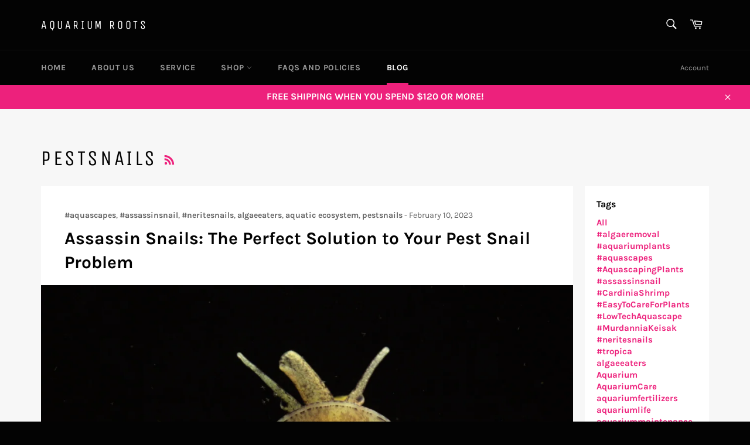

--- FILE ---
content_type: text/css
request_url: https://aquariumroots.com/cdn/shop/t/5/assets/custom.css?v=27659612404328438181647627567
body_size: -503
content:
.cart-attribute__field{border:7px double #ed217c;border-radius:11px;padding:15px;width:fit-content;margin-left:auto}.plant-option-radio-label{font-size:16px;font-weight:500;text-transform:none;padding:1px}label.plant-option-radio-label{display:block;width:fit-content;margin-left:auto;text-align:right}.cart-plant-message{display:inline-block;color:#ed217c;font-size:.95em;text-align:center;width:100%;text-transform:uppercase}#plant-option-radio-label-1 span{font-size:14px;line-height:14px;font-style:italic}.cart-attribute__field span{line-height:30px}.cart-attribute__field input{vertical-align:middle}@media only screen and (max-width: 749px){.cart-attribute__field{width:auto}label.plant-option-radio-label{text-align:center;width:auto}}
/*# sourceMappingURL=/cdn/shop/t/5/assets/custom.css.map?v=27659612404328438181647627567 */
